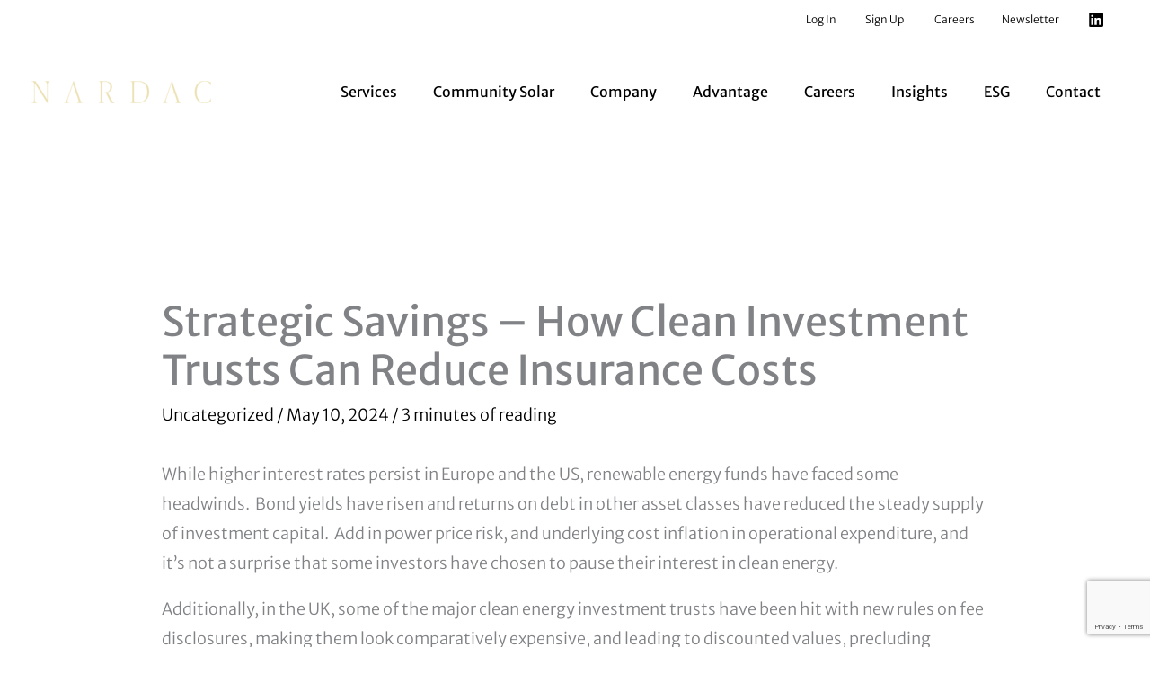

--- FILE ---
content_type: text/html; charset=utf-8
request_url: https://www.google.com/recaptcha/api2/anchor?ar=1&k=6LcfmJsnAAAAAJytMCIIuN7-4oXFkp7CgBoaOJiI&co=aHR0cHM6Ly9uYXJkYWMuY29tOjQ0Mw..&hl=en&v=PoyoqOPhxBO7pBk68S4YbpHZ&size=invisible&anchor-ms=20000&execute-ms=30000&cb=3j1smo9iip4w
body_size: 48837
content:
<!DOCTYPE HTML><html dir="ltr" lang="en"><head><meta http-equiv="Content-Type" content="text/html; charset=UTF-8">
<meta http-equiv="X-UA-Compatible" content="IE=edge">
<title>reCAPTCHA</title>
<style type="text/css">
/* cyrillic-ext */
@font-face {
  font-family: 'Roboto';
  font-style: normal;
  font-weight: 400;
  font-stretch: 100%;
  src: url(//fonts.gstatic.com/s/roboto/v48/KFO7CnqEu92Fr1ME7kSn66aGLdTylUAMa3GUBHMdazTgWw.woff2) format('woff2');
  unicode-range: U+0460-052F, U+1C80-1C8A, U+20B4, U+2DE0-2DFF, U+A640-A69F, U+FE2E-FE2F;
}
/* cyrillic */
@font-face {
  font-family: 'Roboto';
  font-style: normal;
  font-weight: 400;
  font-stretch: 100%;
  src: url(//fonts.gstatic.com/s/roboto/v48/KFO7CnqEu92Fr1ME7kSn66aGLdTylUAMa3iUBHMdazTgWw.woff2) format('woff2');
  unicode-range: U+0301, U+0400-045F, U+0490-0491, U+04B0-04B1, U+2116;
}
/* greek-ext */
@font-face {
  font-family: 'Roboto';
  font-style: normal;
  font-weight: 400;
  font-stretch: 100%;
  src: url(//fonts.gstatic.com/s/roboto/v48/KFO7CnqEu92Fr1ME7kSn66aGLdTylUAMa3CUBHMdazTgWw.woff2) format('woff2');
  unicode-range: U+1F00-1FFF;
}
/* greek */
@font-face {
  font-family: 'Roboto';
  font-style: normal;
  font-weight: 400;
  font-stretch: 100%;
  src: url(//fonts.gstatic.com/s/roboto/v48/KFO7CnqEu92Fr1ME7kSn66aGLdTylUAMa3-UBHMdazTgWw.woff2) format('woff2');
  unicode-range: U+0370-0377, U+037A-037F, U+0384-038A, U+038C, U+038E-03A1, U+03A3-03FF;
}
/* math */
@font-face {
  font-family: 'Roboto';
  font-style: normal;
  font-weight: 400;
  font-stretch: 100%;
  src: url(//fonts.gstatic.com/s/roboto/v48/KFO7CnqEu92Fr1ME7kSn66aGLdTylUAMawCUBHMdazTgWw.woff2) format('woff2');
  unicode-range: U+0302-0303, U+0305, U+0307-0308, U+0310, U+0312, U+0315, U+031A, U+0326-0327, U+032C, U+032F-0330, U+0332-0333, U+0338, U+033A, U+0346, U+034D, U+0391-03A1, U+03A3-03A9, U+03B1-03C9, U+03D1, U+03D5-03D6, U+03F0-03F1, U+03F4-03F5, U+2016-2017, U+2034-2038, U+203C, U+2040, U+2043, U+2047, U+2050, U+2057, U+205F, U+2070-2071, U+2074-208E, U+2090-209C, U+20D0-20DC, U+20E1, U+20E5-20EF, U+2100-2112, U+2114-2115, U+2117-2121, U+2123-214F, U+2190, U+2192, U+2194-21AE, U+21B0-21E5, U+21F1-21F2, U+21F4-2211, U+2213-2214, U+2216-22FF, U+2308-230B, U+2310, U+2319, U+231C-2321, U+2336-237A, U+237C, U+2395, U+239B-23B7, U+23D0, U+23DC-23E1, U+2474-2475, U+25AF, U+25B3, U+25B7, U+25BD, U+25C1, U+25CA, U+25CC, U+25FB, U+266D-266F, U+27C0-27FF, U+2900-2AFF, U+2B0E-2B11, U+2B30-2B4C, U+2BFE, U+3030, U+FF5B, U+FF5D, U+1D400-1D7FF, U+1EE00-1EEFF;
}
/* symbols */
@font-face {
  font-family: 'Roboto';
  font-style: normal;
  font-weight: 400;
  font-stretch: 100%;
  src: url(//fonts.gstatic.com/s/roboto/v48/KFO7CnqEu92Fr1ME7kSn66aGLdTylUAMaxKUBHMdazTgWw.woff2) format('woff2');
  unicode-range: U+0001-000C, U+000E-001F, U+007F-009F, U+20DD-20E0, U+20E2-20E4, U+2150-218F, U+2190, U+2192, U+2194-2199, U+21AF, U+21E6-21F0, U+21F3, U+2218-2219, U+2299, U+22C4-22C6, U+2300-243F, U+2440-244A, U+2460-24FF, U+25A0-27BF, U+2800-28FF, U+2921-2922, U+2981, U+29BF, U+29EB, U+2B00-2BFF, U+4DC0-4DFF, U+FFF9-FFFB, U+10140-1018E, U+10190-1019C, U+101A0, U+101D0-101FD, U+102E0-102FB, U+10E60-10E7E, U+1D2C0-1D2D3, U+1D2E0-1D37F, U+1F000-1F0FF, U+1F100-1F1AD, U+1F1E6-1F1FF, U+1F30D-1F30F, U+1F315, U+1F31C, U+1F31E, U+1F320-1F32C, U+1F336, U+1F378, U+1F37D, U+1F382, U+1F393-1F39F, U+1F3A7-1F3A8, U+1F3AC-1F3AF, U+1F3C2, U+1F3C4-1F3C6, U+1F3CA-1F3CE, U+1F3D4-1F3E0, U+1F3ED, U+1F3F1-1F3F3, U+1F3F5-1F3F7, U+1F408, U+1F415, U+1F41F, U+1F426, U+1F43F, U+1F441-1F442, U+1F444, U+1F446-1F449, U+1F44C-1F44E, U+1F453, U+1F46A, U+1F47D, U+1F4A3, U+1F4B0, U+1F4B3, U+1F4B9, U+1F4BB, U+1F4BF, U+1F4C8-1F4CB, U+1F4D6, U+1F4DA, U+1F4DF, U+1F4E3-1F4E6, U+1F4EA-1F4ED, U+1F4F7, U+1F4F9-1F4FB, U+1F4FD-1F4FE, U+1F503, U+1F507-1F50B, U+1F50D, U+1F512-1F513, U+1F53E-1F54A, U+1F54F-1F5FA, U+1F610, U+1F650-1F67F, U+1F687, U+1F68D, U+1F691, U+1F694, U+1F698, U+1F6AD, U+1F6B2, U+1F6B9-1F6BA, U+1F6BC, U+1F6C6-1F6CF, U+1F6D3-1F6D7, U+1F6E0-1F6EA, U+1F6F0-1F6F3, U+1F6F7-1F6FC, U+1F700-1F7FF, U+1F800-1F80B, U+1F810-1F847, U+1F850-1F859, U+1F860-1F887, U+1F890-1F8AD, U+1F8B0-1F8BB, U+1F8C0-1F8C1, U+1F900-1F90B, U+1F93B, U+1F946, U+1F984, U+1F996, U+1F9E9, U+1FA00-1FA6F, U+1FA70-1FA7C, U+1FA80-1FA89, U+1FA8F-1FAC6, U+1FACE-1FADC, U+1FADF-1FAE9, U+1FAF0-1FAF8, U+1FB00-1FBFF;
}
/* vietnamese */
@font-face {
  font-family: 'Roboto';
  font-style: normal;
  font-weight: 400;
  font-stretch: 100%;
  src: url(//fonts.gstatic.com/s/roboto/v48/KFO7CnqEu92Fr1ME7kSn66aGLdTylUAMa3OUBHMdazTgWw.woff2) format('woff2');
  unicode-range: U+0102-0103, U+0110-0111, U+0128-0129, U+0168-0169, U+01A0-01A1, U+01AF-01B0, U+0300-0301, U+0303-0304, U+0308-0309, U+0323, U+0329, U+1EA0-1EF9, U+20AB;
}
/* latin-ext */
@font-face {
  font-family: 'Roboto';
  font-style: normal;
  font-weight: 400;
  font-stretch: 100%;
  src: url(//fonts.gstatic.com/s/roboto/v48/KFO7CnqEu92Fr1ME7kSn66aGLdTylUAMa3KUBHMdazTgWw.woff2) format('woff2');
  unicode-range: U+0100-02BA, U+02BD-02C5, U+02C7-02CC, U+02CE-02D7, U+02DD-02FF, U+0304, U+0308, U+0329, U+1D00-1DBF, U+1E00-1E9F, U+1EF2-1EFF, U+2020, U+20A0-20AB, U+20AD-20C0, U+2113, U+2C60-2C7F, U+A720-A7FF;
}
/* latin */
@font-face {
  font-family: 'Roboto';
  font-style: normal;
  font-weight: 400;
  font-stretch: 100%;
  src: url(//fonts.gstatic.com/s/roboto/v48/KFO7CnqEu92Fr1ME7kSn66aGLdTylUAMa3yUBHMdazQ.woff2) format('woff2');
  unicode-range: U+0000-00FF, U+0131, U+0152-0153, U+02BB-02BC, U+02C6, U+02DA, U+02DC, U+0304, U+0308, U+0329, U+2000-206F, U+20AC, U+2122, U+2191, U+2193, U+2212, U+2215, U+FEFF, U+FFFD;
}
/* cyrillic-ext */
@font-face {
  font-family: 'Roboto';
  font-style: normal;
  font-weight: 500;
  font-stretch: 100%;
  src: url(//fonts.gstatic.com/s/roboto/v48/KFO7CnqEu92Fr1ME7kSn66aGLdTylUAMa3GUBHMdazTgWw.woff2) format('woff2');
  unicode-range: U+0460-052F, U+1C80-1C8A, U+20B4, U+2DE0-2DFF, U+A640-A69F, U+FE2E-FE2F;
}
/* cyrillic */
@font-face {
  font-family: 'Roboto';
  font-style: normal;
  font-weight: 500;
  font-stretch: 100%;
  src: url(//fonts.gstatic.com/s/roboto/v48/KFO7CnqEu92Fr1ME7kSn66aGLdTylUAMa3iUBHMdazTgWw.woff2) format('woff2');
  unicode-range: U+0301, U+0400-045F, U+0490-0491, U+04B0-04B1, U+2116;
}
/* greek-ext */
@font-face {
  font-family: 'Roboto';
  font-style: normal;
  font-weight: 500;
  font-stretch: 100%;
  src: url(//fonts.gstatic.com/s/roboto/v48/KFO7CnqEu92Fr1ME7kSn66aGLdTylUAMa3CUBHMdazTgWw.woff2) format('woff2');
  unicode-range: U+1F00-1FFF;
}
/* greek */
@font-face {
  font-family: 'Roboto';
  font-style: normal;
  font-weight: 500;
  font-stretch: 100%;
  src: url(//fonts.gstatic.com/s/roboto/v48/KFO7CnqEu92Fr1ME7kSn66aGLdTylUAMa3-UBHMdazTgWw.woff2) format('woff2');
  unicode-range: U+0370-0377, U+037A-037F, U+0384-038A, U+038C, U+038E-03A1, U+03A3-03FF;
}
/* math */
@font-face {
  font-family: 'Roboto';
  font-style: normal;
  font-weight: 500;
  font-stretch: 100%;
  src: url(//fonts.gstatic.com/s/roboto/v48/KFO7CnqEu92Fr1ME7kSn66aGLdTylUAMawCUBHMdazTgWw.woff2) format('woff2');
  unicode-range: U+0302-0303, U+0305, U+0307-0308, U+0310, U+0312, U+0315, U+031A, U+0326-0327, U+032C, U+032F-0330, U+0332-0333, U+0338, U+033A, U+0346, U+034D, U+0391-03A1, U+03A3-03A9, U+03B1-03C9, U+03D1, U+03D5-03D6, U+03F0-03F1, U+03F4-03F5, U+2016-2017, U+2034-2038, U+203C, U+2040, U+2043, U+2047, U+2050, U+2057, U+205F, U+2070-2071, U+2074-208E, U+2090-209C, U+20D0-20DC, U+20E1, U+20E5-20EF, U+2100-2112, U+2114-2115, U+2117-2121, U+2123-214F, U+2190, U+2192, U+2194-21AE, U+21B0-21E5, U+21F1-21F2, U+21F4-2211, U+2213-2214, U+2216-22FF, U+2308-230B, U+2310, U+2319, U+231C-2321, U+2336-237A, U+237C, U+2395, U+239B-23B7, U+23D0, U+23DC-23E1, U+2474-2475, U+25AF, U+25B3, U+25B7, U+25BD, U+25C1, U+25CA, U+25CC, U+25FB, U+266D-266F, U+27C0-27FF, U+2900-2AFF, U+2B0E-2B11, U+2B30-2B4C, U+2BFE, U+3030, U+FF5B, U+FF5D, U+1D400-1D7FF, U+1EE00-1EEFF;
}
/* symbols */
@font-face {
  font-family: 'Roboto';
  font-style: normal;
  font-weight: 500;
  font-stretch: 100%;
  src: url(//fonts.gstatic.com/s/roboto/v48/KFO7CnqEu92Fr1ME7kSn66aGLdTylUAMaxKUBHMdazTgWw.woff2) format('woff2');
  unicode-range: U+0001-000C, U+000E-001F, U+007F-009F, U+20DD-20E0, U+20E2-20E4, U+2150-218F, U+2190, U+2192, U+2194-2199, U+21AF, U+21E6-21F0, U+21F3, U+2218-2219, U+2299, U+22C4-22C6, U+2300-243F, U+2440-244A, U+2460-24FF, U+25A0-27BF, U+2800-28FF, U+2921-2922, U+2981, U+29BF, U+29EB, U+2B00-2BFF, U+4DC0-4DFF, U+FFF9-FFFB, U+10140-1018E, U+10190-1019C, U+101A0, U+101D0-101FD, U+102E0-102FB, U+10E60-10E7E, U+1D2C0-1D2D3, U+1D2E0-1D37F, U+1F000-1F0FF, U+1F100-1F1AD, U+1F1E6-1F1FF, U+1F30D-1F30F, U+1F315, U+1F31C, U+1F31E, U+1F320-1F32C, U+1F336, U+1F378, U+1F37D, U+1F382, U+1F393-1F39F, U+1F3A7-1F3A8, U+1F3AC-1F3AF, U+1F3C2, U+1F3C4-1F3C6, U+1F3CA-1F3CE, U+1F3D4-1F3E0, U+1F3ED, U+1F3F1-1F3F3, U+1F3F5-1F3F7, U+1F408, U+1F415, U+1F41F, U+1F426, U+1F43F, U+1F441-1F442, U+1F444, U+1F446-1F449, U+1F44C-1F44E, U+1F453, U+1F46A, U+1F47D, U+1F4A3, U+1F4B0, U+1F4B3, U+1F4B9, U+1F4BB, U+1F4BF, U+1F4C8-1F4CB, U+1F4D6, U+1F4DA, U+1F4DF, U+1F4E3-1F4E6, U+1F4EA-1F4ED, U+1F4F7, U+1F4F9-1F4FB, U+1F4FD-1F4FE, U+1F503, U+1F507-1F50B, U+1F50D, U+1F512-1F513, U+1F53E-1F54A, U+1F54F-1F5FA, U+1F610, U+1F650-1F67F, U+1F687, U+1F68D, U+1F691, U+1F694, U+1F698, U+1F6AD, U+1F6B2, U+1F6B9-1F6BA, U+1F6BC, U+1F6C6-1F6CF, U+1F6D3-1F6D7, U+1F6E0-1F6EA, U+1F6F0-1F6F3, U+1F6F7-1F6FC, U+1F700-1F7FF, U+1F800-1F80B, U+1F810-1F847, U+1F850-1F859, U+1F860-1F887, U+1F890-1F8AD, U+1F8B0-1F8BB, U+1F8C0-1F8C1, U+1F900-1F90B, U+1F93B, U+1F946, U+1F984, U+1F996, U+1F9E9, U+1FA00-1FA6F, U+1FA70-1FA7C, U+1FA80-1FA89, U+1FA8F-1FAC6, U+1FACE-1FADC, U+1FADF-1FAE9, U+1FAF0-1FAF8, U+1FB00-1FBFF;
}
/* vietnamese */
@font-face {
  font-family: 'Roboto';
  font-style: normal;
  font-weight: 500;
  font-stretch: 100%;
  src: url(//fonts.gstatic.com/s/roboto/v48/KFO7CnqEu92Fr1ME7kSn66aGLdTylUAMa3OUBHMdazTgWw.woff2) format('woff2');
  unicode-range: U+0102-0103, U+0110-0111, U+0128-0129, U+0168-0169, U+01A0-01A1, U+01AF-01B0, U+0300-0301, U+0303-0304, U+0308-0309, U+0323, U+0329, U+1EA0-1EF9, U+20AB;
}
/* latin-ext */
@font-face {
  font-family: 'Roboto';
  font-style: normal;
  font-weight: 500;
  font-stretch: 100%;
  src: url(//fonts.gstatic.com/s/roboto/v48/KFO7CnqEu92Fr1ME7kSn66aGLdTylUAMa3KUBHMdazTgWw.woff2) format('woff2');
  unicode-range: U+0100-02BA, U+02BD-02C5, U+02C7-02CC, U+02CE-02D7, U+02DD-02FF, U+0304, U+0308, U+0329, U+1D00-1DBF, U+1E00-1E9F, U+1EF2-1EFF, U+2020, U+20A0-20AB, U+20AD-20C0, U+2113, U+2C60-2C7F, U+A720-A7FF;
}
/* latin */
@font-face {
  font-family: 'Roboto';
  font-style: normal;
  font-weight: 500;
  font-stretch: 100%;
  src: url(//fonts.gstatic.com/s/roboto/v48/KFO7CnqEu92Fr1ME7kSn66aGLdTylUAMa3yUBHMdazQ.woff2) format('woff2');
  unicode-range: U+0000-00FF, U+0131, U+0152-0153, U+02BB-02BC, U+02C6, U+02DA, U+02DC, U+0304, U+0308, U+0329, U+2000-206F, U+20AC, U+2122, U+2191, U+2193, U+2212, U+2215, U+FEFF, U+FFFD;
}
/* cyrillic-ext */
@font-face {
  font-family: 'Roboto';
  font-style: normal;
  font-weight: 900;
  font-stretch: 100%;
  src: url(//fonts.gstatic.com/s/roboto/v48/KFO7CnqEu92Fr1ME7kSn66aGLdTylUAMa3GUBHMdazTgWw.woff2) format('woff2');
  unicode-range: U+0460-052F, U+1C80-1C8A, U+20B4, U+2DE0-2DFF, U+A640-A69F, U+FE2E-FE2F;
}
/* cyrillic */
@font-face {
  font-family: 'Roboto';
  font-style: normal;
  font-weight: 900;
  font-stretch: 100%;
  src: url(//fonts.gstatic.com/s/roboto/v48/KFO7CnqEu92Fr1ME7kSn66aGLdTylUAMa3iUBHMdazTgWw.woff2) format('woff2');
  unicode-range: U+0301, U+0400-045F, U+0490-0491, U+04B0-04B1, U+2116;
}
/* greek-ext */
@font-face {
  font-family: 'Roboto';
  font-style: normal;
  font-weight: 900;
  font-stretch: 100%;
  src: url(//fonts.gstatic.com/s/roboto/v48/KFO7CnqEu92Fr1ME7kSn66aGLdTylUAMa3CUBHMdazTgWw.woff2) format('woff2');
  unicode-range: U+1F00-1FFF;
}
/* greek */
@font-face {
  font-family: 'Roboto';
  font-style: normal;
  font-weight: 900;
  font-stretch: 100%;
  src: url(//fonts.gstatic.com/s/roboto/v48/KFO7CnqEu92Fr1ME7kSn66aGLdTylUAMa3-UBHMdazTgWw.woff2) format('woff2');
  unicode-range: U+0370-0377, U+037A-037F, U+0384-038A, U+038C, U+038E-03A1, U+03A3-03FF;
}
/* math */
@font-face {
  font-family: 'Roboto';
  font-style: normal;
  font-weight: 900;
  font-stretch: 100%;
  src: url(//fonts.gstatic.com/s/roboto/v48/KFO7CnqEu92Fr1ME7kSn66aGLdTylUAMawCUBHMdazTgWw.woff2) format('woff2');
  unicode-range: U+0302-0303, U+0305, U+0307-0308, U+0310, U+0312, U+0315, U+031A, U+0326-0327, U+032C, U+032F-0330, U+0332-0333, U+0338, U+033A, U+0346, U+034D, U+0391-03A1, U+03A3-03A9, U+03B1-03C9, U+03D1, U+03D5-03D6, U+03F0-03F1, U+03F4-03F5, U+2016-2017, U+2034-2038, U+203C, U+2040, U+2043, U+2047, U+2050, U+2057, U+205F, U+2070-2071, U+2074-208E, U+2090-209C, U+20D0-20DC, U+20E1, U+20E5-20EF, U+2100-2112, U+2114-2115, U+2117-2121, U+2123-214F, U+2190, U+2192, U+2194-21AE, U+21B0-21E5, U+21F1-21F2, U+21F4-2211, U+2213-2214, U+2216-22FF, U+2308-230B, U+2310, U+2319, U+231C-2321, U+2336-237A, U+237C, U+2395, U+239B-23B7, U+23D0, U+23DC-23E1, U+2474-2475, U+25AF, U+25B3, U+25B7, U+25BD, U+25C1, U+25CA, U+25CC, U+25FB, U+266D-266F, U+27C0-27FF, U+2900-2AFF, U+2B0E-2B11, U+2B30-2B4C, U+2BFE, U+3030, U+FF5B, U+FF5D, U+1D400-1D7FF, U+1EE00-1EEFF;
}
/* symbols */
@font-face {
  font-family: 'Roboto';
  font-style: normal;
  font-weight: 900;
  font-stretch: 100%;
  src: url(//fonts.gstatic.com/s/roboto/v48/KFO7CnqEu92Fr1ME7kSn66aGLdTylUAMaxKUBHMdazTgWw.woff2) format('woff2');
  unicode-range: U+0001-000C, U+000E-001F, U+007F-009F, U+20DD-20E0, U+20E2-20E4, U+2150-218F, U+2190, U+2192, U+2194-2199, U+21AF, U+21E6-21F0, U+21F3, U+2218-2219, U+2299, U+22C4-22C6, U+2300-243F, U+2440-244A, U+2460-24FF, U+25A0-27BF, U+2800-28FF, U+2921-2922, U+2981, U+29BF, U+29EB, U+2B00-2BFF, U+4DC0-4DFF, U+FFF9-FFFB, U+10140-1018E, U+10190-1019C, U+101A0, U+101D0-101FD, U+102E0-102FB, U+10E60-10E7E, U+1D2C0-1D2D3, U+1D2E0-1D37F, U+1F000-1F0FF, U+1F100-1F1AD, U+1F1E6-1F1FF, U+1F30D-1F30F, U+1F315, U+1F31C, U+1F31E, U+1F320-1F32C, U+1F336, U+1F378, U+1F37D, U+1F382, U+1F393-1F39F, U+1F3A7-1F3A8, U+1F3AC-1F3AF, U+1F3C2, U+1F3C4-1F3C6, U+1F3CA-1F3CE, U+1F3D4-1F3E0, U+1F3ED, U+1F3F1-1F3F3, U+1F3F5-1F3F7, U+1F408, U+1F415, U+1F41F, U+1F426, U+1F43F, U+1F441-1F442, U+1F444, U+1F446-1F449, U+1F44C-1F44E, U+1F453, U+1F46A, U+1F47D, U+1F4A3, U+1F4B0, U+1F4B3, U+1F4B9, U+1F4BB, U+1F4BF, U+1F4C8-1F4CB, U+1F4D6, U+1F4DA, U+1F4DF, U+1F4E3-1F4E6, U+1F4EA-1F4ED, U+1F4F7, U+1F4F9-1F4FB, U+1F4FD-1F4FE, U+1F503, U+1F507-1F50B, U+1F50D, U+1F512-1F513, U+1F53E-1F54A, U+1F54F-1F5FA, U+1F610, U+1F650-1F67F, U+1F687, U+1F68D, U+1F691, U+1F694, U+1F698, U+1F6AD, U+1F6B2, U+1F6B9-1F6BA, U+1F6BC, U+1F6C6-1F6CF, U+1F6D3-1F6D7, U+1F6E0-1F6EA, U+1F6F0-1F6F3, U+1F6F7-1F6FC, U+1F700-1F7FF, U+1F800-1F80B, U+1F810-1F847, U+1F850-1F859, U+1F860-1F887, U+1F890-1F8AD, U+1F8B0-1F8BB, U+1F8C0-1F8C1, U+1F900-1F90B, U+1F93B, U+1F946, U+1F984, U+1F996, U+1F9E9, U+1FA00-1FA6F, U+1FA70-1FA7C, U+1FA80-1FA89, U+1FA8F-1FAC6, U+1FACE-1FADC, U+1FADF-1FAE9, U+1FAF0-1FAF8, U+1FB00-1FBFF;
}
/* vietnamese */
@font-face {
  font-family: 'Roboto';
  font-style: normal;
  font-weight: 900;
  font-stretch: 100%;
  src: url(//fonts.gstatic.com/s/roboto/v48/KFO7CnqEu92Fr1ME7kSn66aGLdTylUAMa3OUBHMdazTgWw.woff2) format('woff2');
  unicode-range: U+0102-0103, U+0110-0111, U+0128-0129, U+0168-0169, U+01A0-01A1, U+01AF-01B0, U+0300-0301, U+0303-0304, U+0308-0309, U+0323, U+0329, U+1EA0-1EF9, U+20AB;
}
/* latin-ext */
@font-face {
  font-family: 'Roboto';
  font-style: normal;
  font-weight: 900;
  font-stretch: 100%;
  src: url(//fonts.gstatic.com/s/roboto/v48/KFO7CnqEu92Fr1ME7kSn66aGLdTylUAMa3KUBHMdazTgWw.woff2) format('woff2');
  unicode-range: U+0100-02BA, U+02BD-02C5, U+02C7-02CC, U+02CE-02D7, U+02DD-02FF, U+0304, U+0308, U+0329, U+1D00-1DBF, U+1E00-1E9F, U+1EF2-1EFF, U+2020, U+20A0-20AB, U+20AD-20C0, U+2113, U+2C60-2C7F, U+A720-A7FF;
}
/* latin */
@font-face {
  font-family: 'Roboto';
  font-style: normal;
  font-weight: 900;
  font-stretch: 100%;
  src: url(//fonts.gstatic.com/s/roboto/v48/KFO7CnqEu92Fr1ME7kSn66aGLdTylUAMa3yUBHMdazQ.woff2) format('woff2');
  unicode-range: U+0000-00FF, U+0131, U+0152-0153, U+02BB-02BC, U+02C6, U+02DA, U+02DC, U+0304, U+0308, U+0329, U+2000-206F, U+20AC, U+2122, U+2191, U+2193, U+2212, U+2215, U+FEFF, U+FFFD;
}

</style>
<link rel="stylesheet" type="text/css" href="https://www.gstatic.com/recaptcha/releases/PoyoqOPhxBO7pBk68S4YbpHZ/styles__ltr.css">
<script nonce="DKAx1nMnURIIp92YJ0UmGw" type="text/javascript">window['__recaptcha_api'] = 'https://www.google.com/recaptcha/api2/';</script>
<script type="text/javascript" src="https://www.gstatic.com/recaptcha/releases/PoyoqOPhxBO7pBk68S4YbpHZ/recaptcha__en.js" nonce="DKAx1nMnURIIp92YJ0UmGw">
      
    </script></head>
<body><div id="rc-anchor-alert" class="rc-anchor-alert"></div>
<input type="hidden" id="recaptcha-token" value="[base64]">
<script type="text/javascript" nonce="DKAx1nMnURIIp92YJ0UmGw">
      recaptcha.anchor.Main.init("[\x22ainput\x22,[\x22bgdata\x22,\x22\x22,\[base64]/[base64]/[base64]/[base64]/[base64]/UltsKytdPUU6KEU8MjA0OD9SW2wrK109RT4+NnwxOTI6KChFJjY0NTEyKT09NTUyOTYmJk0rMTxjLmxlbmd0aCYmKGMuY2hhckNvZGVBdChNKzEpJjY0NTEyKT09NTYzMjA/[base64]/[base64]/[base64]/[base64]/[base64]/[base64]/[base64]\x22,\[base64]\\u003d\\u003d\x22,\x22TxNPNcKLwqDDqGhSaHA/w5M8OmbDtXHCnClXecO6w7Mjw4PCuH3DpHDCpzXDqmDCjCfDjMKXScKcXhoAw4A8Myhpw4Y7w74BKsKlLgEXV0U1PQ8Xwr7Cm0DDjwrCusOcw6Evwpgmw6zDisKjw61sRMOGwqvDu8OEOg7CnmbDnsKfwqA8wqQew4Q/N17CtWBaw50OfynCssOpEsO/YnnCulgIIMOawr8BdW8zDcODw4bClR8vwobDqMKsw4vDjMO+NxtWUMK4wrzCssO5dD/Cg8OHw7nChCfCgcOYwqHCtsKiwrJVPg3CrMKGUcOdaiLCq8KhwonClj8RwpnDl1wFwoDCswwDwoXCoMKlwpZmw6QVwonDicKdSsOGwqfDqidfw4Eqwr9Aw5LDqcKtw7E9w7JjNcOaJCzDsk/DosOow4ARw7gQw58ow4ofTDxFA8K7MsKbwpUICl7Dpx/DmcOVQ3A1EsK+PGZmw4sRw7vDicOqw7PCk8K0BMKCXsOKX1LDvcK2J8Kjw5jCncOSCMOPwqXCl2TDuW/DrQ3Dqio5BcKYB8O1WxfDgcKLHkwbw4zChS7Cjmk7wr/[base64]/XQU7UcKUPknDt8O3IMKdwo/[base64]/CmGUyFXrDq8K2OcOiYS/DrFRqKcKVwq9WMgnCkBZLw5ppw7DCncO5wpt5XWzCpjXCvSgyw73Dkj0cwr/Dm19gwrXCjUlfw5jCnCs1wpYXw5cOwp0Lw51Ow6whIcKdwojDv0XCjsOAI8KERcKIwrzCgTR7SSElWcKDw4TCscO8HMKGwoJywoARGjhaworCpE4Aw7fCtTxcw7vCvXtLw5E/w6TDlgUHwocZw6TChsKXbnzDqTxPacOyZ8KLwo3CksOcdgs+JsOhw67CuQnDlcKaw6vDtsO7d8KLFS0USyIfw47CrE94w4/DlsKYwphqwpADwrjCoh3CgcORVsKVwoNoew4GFsO8wooJw5jCpMOFwqZ0AsKMMcOhSl/[base64]/CiX/Cq8Kyw4TCqsOpP8OTw4MuwofCicKNCXwDYzIsOcKLw7rCpTXDq1TCgxAewqZ7wovCpsOoL8KlWDHDjn49WsONwrbChnlwYVkFwqXCkBRzw7h4eVXDiCrCtWEpCMKsw7TDq8Kpw48mBH/DkMOrwqXCpMOXFcORXMOXR8KJw7vDuETDjhHDh8OEO8KDHyjCtwZGC8OOwqhkDcKnwoAaJsKcw5l7wo9RPMOewojDu8KJBhw3w5DDoMKZLQ/DhVXDu8OGJSrDhypRBlAjw5HCjGvDqAzDgWQmcWnDjQjCkXlMQxwNw4DDhcOYVk/Cg3ZhICRaa8OOwobDhW9Iw7ADw44pw7oLwpzCv8KpKx3DiMOOwqMCwqvDmXsUw5F6MmkkVWDCn2zCknQcw7kkQsOuMioCw53CncOvw5bDmi8JLsOIw7JKSWt2wqXDvsKvwp/DssO2w7DDmsOUw7fDg8K3aDxHwofCnypTDgvDvsO2IcOtw4HDssO7w6RMw6jCk8KRwr/Cp8K1OWPCjwdow4jDrVbDvVjCnMOYw6cSR8KhEMKfNnTDgAo3w63DhcOsw7pTw6HDksOUwrDDv1c2AcKRwqXDkcKcw5FmfcOMAmzChcK7MX/CisKYYsOlUXdhB3UawohjBl5DXcOrRcKyw7nCpsORw5sJR8KoQcKmIAFSKMKXw6vDtkHDmX7Cvm3Ds3tgAsOXVcORw4d7w5AkwrNLEyTCgMO9ZArDhsKyc8Kgw5pWw4tgB8Krw6nCscOMwofDkw/DlMKEw7HCscKrL2LCtXIUe8OOwpXDgcK6wp11OTA4LwfCjiduw5HCvEM6wo/Cq8Ovw73DoMKcwq3Dn2nDq8OFw7/[base64]/DuVMEw4hHbsOhwqILFMO8w5LChMOww6MawpfDvcOyWMK3w6VYwo/[base64]/w64fw6VYR8KEw6MgdiUBw4lLWcO3wrw4w5PDulpvSTXDgMOFwpPCl8OXAwvCpMOmwqM7wrl5w69eIMOYfmhBesObasKvDsOnLA/CkGUUw6XDpHAzw6NGwrBYw57CuUUoKcO/woXDgEshw67CgkTCsMKNFXTChMOSOVsjeloXIsKuwrjDq2TCpMOrw5DCoWzDicOqQgDDlxNHwpJhw6pywq/CkMKIwp8FG8KUdE3CnCjCrDvCmRDDpwcQw4DDscKuHDM3w5MWP8Kvw5UIVcOPaV5WT8O2IMO7R8Ovwp/CgFHCrVsrFcOeJQvCgsKuwrjDo01AwolnHcOGBcKcw6fDjTJjw5TDoXFcw47CicK9wrHDkMOGwpjCq2nDoiJ3w5DCvw/CkMOKGmYGw4vDiMKOIXTClcKcw54+J3TDoj7CnMKewrDCvT0KwoHCl0XCiMOBw5M6wp4+w5XDjCwTAMKuw7XDk1YwKMOAZ8KJPxXDosKKUDTCk8K/[base64]/Ci8OYRxnCgMKpYnHCr8OzwpYEUCQawp/DlWAvdsOQecOAwqHCkRHCjsKec8KowpXDuCtoBS/[base64]/CiHAfw5fDpEMKNXfClV8Vwq3CimrDrHfDrMKNaXUPw6TDnh/DgDPDl8K2w7vCosKVw7RLwrdDHhrDj0xtw4DCjsKGJsKswpfCssKJwrkqAcOmEsKKwo5Zw5kDaR4lbCrDnsOKw7HDsB/Di0bDvkzDtkouQRs8RgPCv8KHRUwqw43Cp8Klwp5dHMOqwop5TDPCimsHw7vCtMOzw7bDh20heEzCvlFAw6pSF8Kbw4XChiDDkcOcw6kKwrsTw4NRw5xdw6nDgsKkwqbCk8KddMO9w5FDw43DpStEe8KgJcKhw5rCt8KlwrnDrMOWfsK3w5PCnDVmwothwpl9Xh/Dm3DDsTdIdjskw79/[base64]/CocO7w78eQUNKw4PCnsK8wpkFw4DDskfDunTDvAcfwrXDnMKmw6HCl8Kvw5TCnwY0w4MJfcKgEmLCkgLDhG9dwpsPJ3VCUMK8wogULVUeRFbChSvCucKMKMKxR2bCiB49w4pFw6TCm1RMw5gWYjzDmMKDw7Zvw5PCmcOIW34Mwo7DqcKkw7BnK8O5w61/w5/DosO3wrkmw4F2w5/Ch8OTaDDDjwbDqMOnYUJYwr5KJmzDj8KRMcK7w6tRw5FPw4fDl8KZw7NswoHCocOew4/ClVRQYSDCr8K5wr/DomRww7hEw6TCskV5w6jCpEzCv8Ogw7VLw5PDssONwowNf8KbCsO6wpfDv8KOwqtuCm01w5Nrw6bCpT/ChBIgbx8AGFzCs8K1VcKXw6NZCMORBcOBaW8WXcOJPTkowp1/w5A/Y8K5d8KkwqfCq17CoyYsIcKQw6/[base64]/[base64]/[base64]/wo/DlWbCo8OUw6HDlRjDjE7Ci8OVFsKdw4EwQBVIwqw6Cj0wwo/[base64]/Cv8OOEihDwrnCpcKxBA0NS8OtVcKWU3rDijcvwp7DkcKgwrAHORPDl8KjPMKGHnrCjhHDn8K1eghrGhrCpcKzwrcuwqJWOMKXCsOxwqfCmsOGOktQw6JKc8OOWMKOw7LCvHh7McKswrtMFAAjL8OZw4bCiVjDjMOMwr/[base64]/w73DpcKZwpDCi8O/GnYfwpZ9UXcySMOMJ3nDn8OGD8OwFcKuw5bCkUHDjysZwp5Hw6RDwoPDuXhxE8OTwqzDq3h6w7t/NMK6wq3CuMOYw61PNsKWBgFWwonDjMK1csO4esKrK8KMwrxowr/Dt2B7w4VqUEcrw4XDuMKqwqTColAIIMOaw5zCrsKkP8OJQMOIdwIRw4Znw6DCvsK5w47DhsOWLsOPwp5dw7ozRsO5w4bCkFRZP8OvHcOswotRCG/DhnbDplbDr3PDr8Knwql5w6nDrMOfw55WCRXCviTDuERMw5UYeUDCnE/[base64]/DjDLCrsOyw75YB3DCs1Q/PsOAwpE1wrbDl8KIw6Fgw7VNesOgM8K3w6dlIsKRw6fCm8KVwrQ8w5kvw5cUwqBjIsOCwo1MPhXCo2Azw4nDiRjCr8OZwrAZEXbCiT57woVqwosfJ8OHbcOiwq0Vw6VRw6txwo9CZxDDrSbCnX3DpHBUw7TDnMKubcOWw5XDncK7wpvDksKYw5/DjsKmw4bCrMOeH0N4TWRLw7/CqCxtU8KpHsO4ccK/wrk2w7vCvwhRw7IHw4cXw4hlQmsow7Y1f2oVXsK/eMOfY1tww7rCtcKvwq3DoEtAL8OXQDzCjMOGNcKBWE/[base64]/DqGrCri7CmMO8CDpjThMWw7XDtFhSLsKAwph3wrgcwpfDi0LDq8OSPsKEW8KuPsOlwosewrsGcDgTMkNjwpwXw6UGw40SQiTDpMO0X8Okw6ZcwqzCscKVw6XCrURkwqfCg8KxDMK0wpDCv8KbWnHCmXDDqcKiwrLCq8KPPsOlHx/[base64]/DnTHDggsHYFodw5PDuMOPGSDCsMKsImLCh8K7ayXDpA7Dk1fDsR/ClMKIw6oMw53DgnZJdX/[base64]/ClsK6BXTCtjFRwrbDuEl8w7w/VsKoZcKdNBkhwpBbXMOIwpvCmsKvbMO/DsOhwolhbAPCusKyJcKZdMO7P3tow5Nuw4wLeMO3wojCgMOswodFLMKcdWtbw4UJwpfCiXzDrsK4w5s8wqHDosKUD8K9DcK2Vg0Uwo5mIw7Du8KdH0Rhw4jCu8KXXsOROlbCjyTCoRsjXsK3ZMOPZMOIMsO/[base64]/DmAvCtsOFfSXCscKEC8O1w7LCu1jDk8OYw6F/dMK+w40YCMOhV8O+wpEaC8Kxw6/[base64]/ChMO3HMKafhdwwpjDtHnCrnE2LAnDgcOGwo94w41SwrPDnS3Ct8OiPsOfwq4gBcO+A8Ktw6XDhm8/GcOOTULChj7Dqi0WTcOvw6/Dl3ItccOCwpdOLMOUWRrCvcKoEMKCYsOHEw3CjsO3SMOiNlsobXPDusK8AsKWwp9RA2tOw60/VsKPw43DgMOEFcKZwoNzaFfDrGbCv3ddKcKCBcKCw4rDsgvCssKWDcO4IXjCm8O7IlsyRHrCnWvCusOgw6vDjwbDtl9Jw75fUzt6J3BmecK1woTDpj/[base64]/[base64]/wrnCg3dnPSx4JShHB2fCuMOrYCMVK2TDrHPDnSrDg8OWJk5PIREUZsKew5/DiVZPZycyw5fCjsO7E8Osw7IoNsOmG3oRIl3CjMO6EBHCmxw6FsKcwqDCv8KgOsKAHcOBAR/DqcOEwrPDmzjDlkJvSMK/woPDmMOUw7Jpw4gYw4fCplXDmDpdXMOXwqHCucORNVBdJsK3w4B9wqDDuknCh8KaSksww5YywrtMHcKHUCBNesO4fcOgw6TClz93wrFAwqvDgDkBwrwvwr7CvcKNQcOSw4PDqho/w5hxN20Xw7vDpsOkwr7DvsK5BmXDm0/DjsKxbhxrAnPDjcOBKsOQeUhZCwUyNEDDucORHn4OD2RxwobDugTDhMKHw49Pw4LDr0Qewq8vw5N6XW3CssOEEcOYw7zDh8KgJ8K9WsKxPE9uYS5hUQRXwrPCmjLCkUVwKw7DpcO/LELDscKkbGfDk1wcbcOQTjbDhsKOw7jDh0MVJsKHZMO0wqM0wqnCqsOaSBQWwoPCl8OwwoAWbCfCs8Kuw7VOw43CpcOmJcOKDjFYwrnCosORw69iw4XCrlXDmE4wdMK1wqIsHXsiGcKCXMO2wq/[base64]/Ci8Ouw4tJcTPDvcKfw5TDuB4ow7zDn8KrK8K+w7TDnA/DksK/[base64]/[base64]/CqMKlwoFbw7VawqpXw7prRA/DgcKDw50lWMOiGsOJwq9hcjsuKjYLIcKow500wpjDvEgTw6TDm0o9IcOgM8KpLcKaWMK1wrFUC8Oyw6YDwq/DkD1jwoQ9EsK7w5EefDJkwrNmN2LDk0BgwrJHcMOaw5jCosK1N0t6w4luOD3CoDDDtsKnw50swoBZw5vDjnbCucOiwrzCvMOUURsHw7bChmLCkcKwXCfCmMOJYcOowqvCpGfCiMOlCMOiPT/[base64]/fMOhYiLCrcOWw4fDp8OCTXDDqsOUwqBbwpFwSF5kBcOBfg1twrfCgsOxSCkabVZgLsKVYcONGDHCih0MWMK/C8OuYkciw6XDv8KDTcOZw4BHbGHDpWdOO3rDo8KRw4LDrj/CkyvDlm3ChsOLPj11dMKMby1Bw4gDwrHCncOHOsK7GsK5IT1yw7TCoXoMGsKFwobCj8KHMMKOw6bDiMOLXko5JcO8AMKGw7TDoErDtMOyLn/DqsK5ey/[base64]/Cp8OHwq9BwrfDv8OnwqfDp3slwp0Nw7nDoQ7CpGvDqnrDuWPCg8OAw5zDs8OqW1tpwr87wqHDqVDCrsKdwr/[base64]/DgcOawpMRcghhKcOuHcKZw6/[base64]/Ds0XCiX3Dq8Kjwq7CisO3UTnDjlbCuBNcZE3Ci2TCmxbCksOgOAHDm8KVwrnCp0R0wpZsw6TCq0nCgsKyHcK1w43Cp8K6w77CvzFbwrnDhD1AwofCm8OGwojCsntAwoXCrH/CpcK9DMK0wr/[base64]/DpMKJw5gOJBjDhcO2BDV5NMKtwr1Ow7NnwqPDpF5GwqF5wrHCjw1qWDsoXCLCkMOoIsKZajlQwqNsUMKWwrs0bMOzwp0Jw6/CkCYsWMOZNilYZcOERGjDlkPCu8OBNS7CkQJ5w61AVSEZw7TDiQjCgW9VFxInw7LDkj1wwrJ/wr9Ww7VgOMOiw63DtSTDi8OQw53Dn8O2w51IO8Oowrcqw6UDwoEBIcOFIMO2w4HDmsK9w63DpmHCrsOlw77DisKyw7pUY2sTw6vCuEvDjcKYRXp/OMKtTghRw5HDhsOsw5DDlTZdwq0/w59swpDDg8KuHBAWw7bDicK2e8OQw5dmBBHCo8OjPisBw6BaccKtwqHDpxTCglfCscKeGwnDgMOhw6fDpsOeOW7CjcOgw6UGQGTCv8K5w4VAwqvDkwpXRiTCg3fCtcKIczrCo8OZcWFJYcO9B8KneMKcw5AZwq/DhBRoe8OXWcOcXMKNPcOGBiPCjHXDvVPDscKFfcKLE8KUwqN6QsKMb8OuwpshwoELFlQUa8OKdzfDlMKfwrvDoMK1w6/CusOrIcKnX8OPfcODBMKRwoVewqLCpyTCnl9sbV/Cv8KNfW/DuDMjHGjCkU0Nw5pPOsO6eBPCpSZHw6IZw7fCmULDusO5w6olw68/woNaYSvDscOLwoh+WF1EwrPCoSzCrsOyIMO3IsKhwqDCjBxcMQl7WhvCjBzDuiHDq2/Dnl01bS4MbMKjOzbDmWjCgVTCo8OKwoLDksKidcKLwo9LN8KCPMKGwovDm33DlCJnE8KXwqM7AWMSQWMXHMO4Q2rDjMO2w5o6w4JuwrtBFg7DhifDkMOgw5HCtQcXw4/CknxGw4PDlgLDvw47AhzDk8KVw47CjsK5wqBmw5zDmQ/CusOrw7HCr2rDmBjCq8K0cRBtPcO3wpRHwofDvEtNw496wpp9FcOqw5k9ayDCucKCwrRKwqITVcOaEsK2wqx6wrkcw6tHw6zCki3CrcOPTFLDgzhKw5nDlsOuw5pNIg/DpcKFw6NDwrBycTfCgWRrw4DCkCwDwqwtwpjCgxDDp8KsbBw6wrMbwqUvYMOrw5JBw4/[base64]/w7wuw7widRZTaEnDlsKhwrASRcK7PgRQAsKbVVpHwppWwpHDpGp/ejLCkS7DgMKCN8OywrjCqyV0TMOqwrl4c8KoAiDDvlYcOWgTP2bCrcOFw4DDhMKHwpTDr8KUcMKyZ2AZw5DCnG1KwrExd8K+a1PDmcK1wp/CjcOfw4/DqMOGEcK6B8O6w57DgXTCqcKmw5UPOWxPw53CncOWV8KKC8KcGsOswoVgAx0RB1BqdWjDhBbDvnXCr8KgwrHCqXPCgcOmBsKrJMO7aRBYw6ksEwklwpUTwrfCrcKiwpl1bHnDt8O8wo3Cv0bDssK2woVPf8OewpZtH8KdYD/CpRJ9wq56aF3Dtj/[base64]/DssOtG8KUw5tew5FKwrvDp8Oww6XDlXjCm8KeP8K2wqzDncKrYsKFwqIKw64Yw7BOOsKrwoxEwrY6YHDCh0LCv8OwfMOOw77DgBbCuAR9Xm/CpcOKw77DvMOcw5nCvMOewojDoGHDm24jwqFmw7PDn8KKwqTDpcOSwoLCpA3DnsOndHJ7V3ZHw6jDkWrDvsKIb8KlJsODw7DCuMOROMKcw5vCs1DDjMO8f8OKJEjDuAwPw7h6wqFFFMOPw7/Ck0oHwqpQGRA2wpvCjEzDpMKWW8Kyw6nDsyEicSDDiRtQYk7Du058w74SN8OAwqtLd8KdwpNLwow+AMKZJcKAw5PDg8Knw4glIXPDsn/ClE4tQkc8w4ERwqnDs8Kaw7w4RsOSw4PCkFnCgCjDu2bCnsK3w59qw73DrMO6RcKdQsKWwrYewoAzABTDs8Obwp7CiMKISV3DqcK5wpfDoTYIwrE2w7Q5w5kMJF5yw6/ClcKnVCRxw6FVQzddLMK8acOxwowZdm/DgMOhe2LCpzw4KsKieGnCjsOoG8KxT2FvQUvDqcKYQWJIw7fCvQvCpMOWIALDhsKWDXI2w4plwo0Vw5IUw511YsOJME3DscKYIsO6B0BpwrXDvSfCvMOiw7FZw74jXsO9w7Eqw5BLwr/[base64]/DqcKMRyUvw74kWsOYOxrDt8KZYlHDq0I+e8K4D8KXf8Kkw5pbw7MLw4oDw6VrA34hcizCr0sQwpjDvMKZfDPDpjPDj8OewopnwpvDlmfDh8OdEMKAMx0WGcOIS8KtEwLDuXjDiEVJZcKbw4HDmMKUwp/DmgzDs8Kmw7DDj27CjC9jw5Mow7oWwoNrw4bDo8Kgw6jDisOJwox/[base64]/CnBsyBCxrXSxPTxhjw74qZ8KRRMKkCB7Du2nCnMKTw7knQinDqhpmwrfDuMK7wqbDt8Kqw7HDpMOJw4s2w7LCohPCgsKrTsO1w5tQw45Tw4tPBcO+bVbCoRlFw4zCtcO9WFzCoyt7wr4NOMOIw6vDm2/CrMKMdzfDlcK7WCDDscOsOhDDnTPDvWs1bMKJw4Azw6zDih3CnMK0wqfCpcK7U8OfwrlCwpnDtcOGwrp5w6TCjsKLa8OGw64+ZMOgOiJSw7vClMKBwrs1OlfDj2zCjTYyVCBAw4/CtMKmwqPCosK3BcKhw4DCiVUSa8O/wq9ewqHDncKsYgHDvcKPw5bCm3Y3w4/CtBYuw5o5D8Kfw4obF8OpbsKcdsOMDsOKwpvDozjCsMOpDGETJFjDq8OMVsKqTnojHjsNw4hhwo1sdsOFw5I9aA1QP8OVccKIw73DuwvCk8OdwqDDqjzDuC/DgcK8AcOzwqFKUsKDU8KSbwnDh8Ogw4HDvH99wrrDksKhfRTDo8O8wqLDhgrDkcKAOm8+w6MaPMOawpM7wo7DjwnDhTIVRMOgwpg7NsKsY23CrR5Nw6XChcOTJsKAw6nClAnCosO9R2nCmSvDksKjF8OTX8OgwqfDvsKmPcK1wrbChsKow4jDnhXDtcOPU09WEU/Cp1NiwpZjwrg5wpPCsGRYJMKef8OpL8O/wpMMY8OywqLCgMKHAgfDhcKXw7IZb8K8c1AHwqBiHcO6YkkFWHcWw6UHZxlKR8OvT8OlRcOdwpHDusOtwqdKwp0sV8Oew7Bicm9BwqnDtGRFA8OrQB8XwpbDpcOQwr9Ew5fCjsK3RcO6w7LDriTCiMO+IsKTw7TDkxzCtg/ChsKbwrAewpbCl37Cp8OKDMO1On/DlsO7LcK5D8OGw5gTw6hCw5sFbEbCp1TCmTDCqsKvPxprVT/CrnR3woQKfFnCqcKZSl8saMKRwrMxw4vCu2nDjsKrw5Msw5PDrsO7wrliL8O9w5F4w6bDlcKtakDCl2nCjMOAwps7CxHCrcOLAyLDo8KeUMKFagdYVsKhw5HDksKLGQ7Dj8OmwpZ3Yn/DgMK2NQXCnsOiCQrDlcOEwqs0w4DClxDDsTACwqgiS8Kvwodnw445NcOnehUXaHESaMO0cDg3K8Omw68nchnChVjDvTAQSRMdw7DCvMKXTMKew5w+HsKiwrMQXj7CrmXCgEJRwrBow5/[base64]/DvMKWS8KIZVXCpnpmTT3Clw1bIMOfQsKhccK/w7HDh8OGHhYkW8OwUzXDisKvwqFgYF8nTcOoJhZ0wrPCjcK4RMKtXsORw77Cq8OgHMKUR8OHw7fCrsO/wqhlwqXCvlANMQdRQcKbRMK2TlrDj8Oow65AGHw0w7XCksKeYcKiKErCnMOfbVtew4cfWcKvBsK8wrsxw7oLOcKew6FawrsVwqHDgsOmAicfDsORXDfCrFXCg8OxwrJswpY7wrRsw7rDnMOWw6PClFTCvS3DqMK8XcKUGBVYQmTDik/[base64]/DuMKldcO/w7Iow65YwoHCgcOUNcKCwos4wolcXXXClMOUf8Ofwr3Ct8OcwqY5w43CjcORWkUOwpvDr8ORwqlow7rDuMKFw4QZwrDCl3vDgXlrax57w5A+wpfCnWrCpxDDjnlDSUs8fsOqWsO+wo3CqBzDpzXCrMONU3koW8KlXR8/[base64]/CqGbDpVE0wqVdXcOxw4Zpw5jDrQl2w6/DrcOdwooFMcOJw5vCkXvCocO/w7RKXHQqwr3Cj8OBw6fCtSQvSGkIa27CqcKxwrfCpcOAwptYw5oFw4fCvMOhw6RPZWvCrGXDnkhsVUjDs8K3YcKEK0YqwqLDmGcUbAbCgMOhwpE4acObQSpZYHYVwqE/wr3Cg8OjwrTDoQIEw5/[base64]/DkRDCq8OiwoxyRcO/[base64]/CsTdCwo7CphfDqVYvQBLDrynDtxpww4FrRcKDN8KADR3DvcOVwrHDjcKFwrvDrcKPBMK/IMO6w55Tw4jDi8OFw5A3wrHCscKkAH7Dsw4cwozDlizCum3CjcKywosxwrbCj1vClAR2DsOuw7TCq8ODEBnCtMOFwp5Nw43CpiTDmsKHbsKiw7fDhMKuwrdyQ8O0KcKLw6LDhgvDtcO0wp/CvRPDrAw0IsOVS8KQBMOjw7wkw7LDpAMWS8Ouw4/[base64]/[base64]/DWJGO8OCKEIOwqQqw4PDhcOCcBPCuylAw6TDtMKSwosGwrDDlcOGwozDmX7DlQtiwrvCp8OAwqIXWVp/[base64]/[base64]/wrJRw7w3WUMpw4zDvUjDssOpR0/CgMO1wrHCly7Cr07DoMKxM8OKc8O1QcKLwpF6wpVsOGXCo8O+QMOLOSleRcKlLsKNw4XCo8Ohw79kYH7CpMOvwrNyTcKewqDDvFHDrhFewq93wo8twpbDkw0ew7rDgivDrMO4fA4VbXVSwr7DhXRtwolFNX8GfD0Pwpxzw4zDsjnDtQLDkFNlw7JrwoghwrEIR8KAB2/DsGrDrcK3wrhDHGNMwoHCjxYNccK3dMKoCMO0IngABcKeBD94wpIowqdDesKUwpfCjcKYYcOZw6HDo0JWDkjCk1jDpsK6SmnDnsOHVC1nIsKowqtoO1jDtHDClRrDocKsInzCgsOQwophLgQfKHrDgAHCm8OdAipFw5hYIDXDjcKaw4Z1w7kRU8Knw7U/wrzCmcOIw4QwFXx6UhjDtsKfHR7CjsKKwqjCgcOdw7hAKsOSaS9sTkLClMOwwrJ/NXbCocKCwo4aQCJiwrcSPkPDnVDChmEnw6jDmGvCoMKYEMKxw6kTw6ZRaAAcaxNVw5PDqStFw63CmDjCsSQ4GBvCscK1MEfClMOzG8OAwp4bwo/DhWlkw4Afw79Dw4/CmcOZcETCpMKvw6zDkQTDnsOOw7XDicKlQ8KEw4jDpj0PGMOhw7pfKEshwp/DhxDDmTI3IR3CgkzCmRVuMMKcUBcww4NIw4UIw5/[base64]/CucKtwqhxwpjDgkjDnMOmwp0Hw6PDvMOOCMOGOcKkESrDknV/w6XDs8Kgw5LDncOsD8O/HyIcwot+G1zDksOqwrB4w4nDsHfDp0nCqsOWfMK8w4QCw5VPZU/CsXLDmgpRUTnCs2PDo8KPFy/DiAZ9w5bClsOOw7vCjDZow6FLBX7CgDd5w6nDoMOJHsOQQjwuWBzDoHvChMOkwr7Ck8OYwpPDvcKPwoZ5w6/CusOGdzYHwrhJwpLCqHTDjsOCw4h3dsOlwqscDcKzwqFww4YJBn3DvcKQJsOATsOCw73Dl8OYwrVsVn48wqjDjntFQFjCgMOuHTdgwpbDp8KQwqEbbcOBBG1hP8KvGMOywovCpcKdIsKEwqzDh8KyT8KOHMOKYzZGw6Y2azg1bsO2OwsuTV/DqMK9wr5TbGpZZMK0w7zCpXQKcygFHsKKw5/[base64]/DtEHDnsKZw7HDjgQzWMOqw4nDt8OVV8OZw7BYwqPCrMOHGsKBR8OKw4/DjsOzIBIpwqcnPMKOGMOzw67DkcK9EWd4S8KEXMOPw6cGwpHDm8OyPcKSScKoCC/DtsKEwrxIRsKDITZBGMObwqN4wrUQUcOBGMONw4JzwrEDw5bDsMOKQQ7DrsOQwqgNAyHDm8K4IsO4ZUzCtX/DscOgK3FgGcKqa8OBXnAEIcONMcOCfcKOBcOiECA9Dm8vZMO3XDUzXWLDtnlrw54HCixpeMOZWUnCrFNVw550w7lfbG9Iw4PCnMKMVm93wpwIw5ZpwpDDpDjDvwjDscKMfjfCimXCj8OMHMKiw4IqJ8KAKybDsMKDw7LDjUPDtlvDqUEewrvDiR/DqMOIeMOkbSFtPU3CrcKRwopkw6kmw79vw5fDnsKPSsKoVsKiw7dhUywBSMOkaXI3wrEjIkAjwqE0woRSZz8FBQ5ZwqTDkArDgWrDncOiwrMiwpvDhx3DgcO7THXDoVhgwr3Cvwg/[base64]/NzzCuMOpRsOUMcORQ8KvdRHChVXCqBvDtjELJ2kcZ10hw7Yfw5rCiRPDpsKcXmokEX/DmMKSw5wpw5lEYRrCqMO/wr/DncOCwrfCryzDo8O7w4EMwpbDg8KMw4FGDn3DhMKkKMK2EsK8Q8KdLMKpU8KhXBlDQTfCi0rClMOoEUbDuMO3w6fCqcO0w7vCvQbCgSQGw7/DgnEqZgPDk1Afw5XCikzDiUcvXhTDjiwiEsKHw6U5eXnCo8O9J8OZwpzCk8KFw6DCvsKYwpAXwokGwo/CjQE5EWQvIcKhwrpPw45xwrYuwq3CkcOpGcKELsOzUUV3YXMYwr1dJcKyF8OdacOFw70FwoE3w7/ClBJKXMOcw6XDnMOrwqoCwrfCpHLDl8OESsKbMUQ6VHbCt8OIwoDCr8OZw5jCggjChF0bwpJFBcKywoTCuT/Ds8KyNcKlRBzCkMOUVlUlw6HDkMK2HEXChTtjw7LDgVV/cSpcRB1EwpE5dAFFw7nCvRF/[base64]/Ct8KTw51uwrkFJMKyGWXCksKfw53CpcOuwogBKMK6Uy7CjMKHwoPDo3pYB8KdMATDomDCp8OYNmQYw75CFsKxwrXCqGFpJW1twrXCsizDkcKvw7fCtiXCucOtHDvDjVwFwqgHwqnCmmbDkMOxwrrCm8KqOUoHN8OGX2A2w7HDtcOlOBIqw6ZKwp/CrcKYYwI1AsOowooAIMKkLSk2wp3DqsO/woJLYcOYf8ObwoQ7w7JHQsO5w4IZw6vCs8OQP0rCncKNw4V6wo5Pw5XCgsKcLF1rNsOSR8KPO2/DuSnDpMK0wo5fwos4wpTCu2F5MW3Cr8O3wqLDpMKwwrjCtiA8Mn4sw7M2w4TDrEtQJ13CpyTCocOAw7/CjQDCtMK5VHnCuMKpSQnDq8OZw5ULWsOzw6zCumvDtcOmMMKresOKw4fClUjCjsKHGcO4w5rDrSMAw6ZEdMOEwrXDnxodwpo0wojDkEPDogAqw5nClEvDpQdIPsK9NFfChVd/NsKLTSgIOMKYS8KWZlPDkifDhcOcGmdiw5sHwqRCKMOhwrXCusOSFWbDlcOLwrcaw7EEw51aWyTCg8OBwowhwqbDpwHCrxDCv8ORGcO7RwlCAm8Xw47CoCIhw5zCr8KBw5/[base64]/wpEwBFluw4gvwrHCkAbDiSLCk8KEwrzDt8KbeG3Dr8KSTT4Qw6fCqgtXwqIkWAxDw4vDhcOSw6rDisOmSsKfwq/CtMOYX8O6DcOPHsOKw6kxS8Ohb8KwD8OyLmrCs3jCiV7CvsONOxPCjcKXQHzDkcOQBcKLacK6FMOxwp3DgGjDh8Otwo0MKsKLXMOkNH8macOgw6PClsK/w5sZwoPDv2PCmcOdDibDn8KlJAdiwojDgcKVwqQdw4TCnz7CncO1w5ltwrPCiMKPDcK0w4A5RmAKNnPDhMKyHMKNwqrDoFfDgsKMwqrCssK5wq3DuAonOR7CkSTCplUkLg1pwoAGesK6J256w5zCqBfDhUnCp8O9AcKWwpoCUcO1wqDCvnvCuDkAw7bClMKCeHcAwq/[base64]/w61tDsOcw4piwqvDgMOvHsKIwpEYRnbCrhzCvsOBwqXDrwkjwqxxccOswpjDisKPdcOdw5VQw5fCggIyCxZWM2kZJn/[base64]/CnQUDwqTDsRvCsMOvfMKWw5gfw7IIwoU4woxbw4Aaw5LCtBgnIMO1LsOgIgTCtHvCrAJ+CT4aw5wdw4wZw5ZVw5Now4zCscKyUMK4w7/[base64]/Cl8OscRwRdRQyZSzCiz4Na2kMw74URhoqX8KEw60uwo7DgcOjw5LDjMOjEC4pwq7CvsOYEmIfw5/DgEI7X8KiIEJdazTDl8OWw5XCr8OxUMOxaWl9wpxDDRfDn8OlRj/DscOKRcKGLGXCgMKTcEwJEMKmaCzCn8KXV8OKw6LDmzoLwq/Dk2EPfMOPBMOPeQUVw6PDnRxdw5c+SyYIKyUHKMKdMRhhw7RJw4fCggwmcjPCmSTCpMKXUnYuw4RQwoRnP8OGD1VAw7TCiMKBw7ARwojDjVXDj8KwfAgbCAQpw49gRcKTw67CiQNmw57DuBAaQ2DDlcOFwrfDv8OCwqxLw7LDiDlZw5vCu8OKLMKywogqwp/DgHPDlsOJPAB8GcKIwqsNSHU8w4EDJkdAMcO4C8ONw77DgcKvKC04Gxk/I8Kcw6lCwqB4Fi7CjkoEw4TDtiosw6AewqrCsl4AZVnCu8OawoZmasOrw5zDsVHDisO1wpfDiMOlXMKjw7HDtx5swr1ZA8KCw6TDgsO+F3Edw7nDp3jCnsOoPhLDl8OHwrrDi8OcwrLDhBnDi8KCw5vCgmkbBkoCaRtsCMOzKEgebVp+KCvCtT7DmWJSw6LDhSkQPcO/w5I9wpzCrwfDoSHDu8K/[base64]/CiwsiwqPDpn4dw5xfw4DDiz9LccKlXMKPBcOnXcOPw4crIsOZIgHDtsOxOMKTw5UEbG3DvcKyw4PDjHrDtFAsa3FUO3UqwpzDoRDCqiXDksOXB1LDgj/Cq0/[base64]/CmwfDv8OEw6Fuwo5Sw7pkaxjCq0XCmTnDp8KXWSsCV8KuUXo3fUHDsTodEzXDlG1CAsOQwpwTBGU6TTLDusKtHU0jwpjDgCDDocKbw6w7GW/DhcO2OGjDuiNES8KUVE8Fw4LDkFrDq8Kxw48Lw4UQIsO+LX/CscK0wqRsQlbDosKlbS/[base64]/DhcOAQsKLV05XOcKHwroOw5rCuAguKEUYDAowwq7Dq38hw5wvwqlFJmLDnsO3wovCpCgfZMK8P8KJwqg6GXBBwqwxP8KAP8KdeHNpETzDscK1woXCksKFd8Ocw53DkQ0/wrDCvsKnaMOEw4xnwo/[base64]/A8KTw63DtlvCh8KxLQsKHUvCqj1Mw7EpfcKswrTDnTZuwrwFwrnDjxvClWbCv0zDhsKgwoB3YsK5RcK2wrpzwprDkh7DqMKPw6jDhMOdF8OFAsOEOCs0wr3CswvCgxLDjEUgw4NXwrvCtMOMw6hvJ8KUWcO1w6DDoMKyYMKCwrnCjHvCkl/[base64]/CkHPDlsKOZiDDklfDglFiwonChcOSw6EQwpLCkMKJR8K3wqnDiMKewptYKcKIw4vDuEfDgxnDtnrDgFnDrsK3TMK8wofDm8OHwobDg8OHw4XDhmrCo8OSIMOWdkXCosOrNcKbw6UKBxwOMMO+UcKKIw5DUWXDncK+wq/CpsO1wopqw49fZgDDqGnDv03Dj8Opw4LDswMSw5tDczk5w5fCvTPDlgNHAlDDkxxXw7PDvF3CvsO8wo7DozPCisOOw69/[base64]/DqcKOwq3DiFDDuGo9BmN1woHCrX3DuG1oT8KOwo94B2PDrDwQFcKww4/DnxZMwpHCkMKJNhfCkDTDmsKlTcOsZ3DDgcOfOCEDQzAIcmoDwoLCrw3CoC5iw7HDqAbChF04JcK3wqLDvGnDtmBJw5fDr8OFGi3Ck8OjW8OmHVY2T2jDpQJkw70ew7zDtSfDtmwLwq/DsMKKScKeLMKlw5XCmcK7w4FeO8OIIMKHL3LCiyTDlUIQGn7Ds8O+wqEXLH44wr/Ct3cIJ3vCv0UnasKuengHw4bClX/Dpgcrw7MrwoBQOm7Ds8OZJwopNyQFw57DpBNuw4/Dp8K4XRfDu8Kyw6jCl2PDjG/Ct8KowoXCnMKcw6UGbsOcwq7CsRnCpQbCsyLDs3k9w4o2wqjDgUrDqhQ1XsKGX8Oow7xqw4RVTA3CjAs9wrJwEMO5OQV/wro/[base64]/CrsOqVcOGw6YtPMKgw6VoaCPDjsOGZ8OLE8K5\x22],null,[\x22conf\x22,null,\x226LcfmJsnAAAAAJytMCIIuN7-4oXFkp7CgBoaOJiI\x22,0,null,null,null,1,[21,125,63,73,95,87,41,43,42,83,102,105,109,121],[1017145,826],0,null,null,null,null,0,null,0,null,700,1,null,0,\[base64]/76lBhnEnQkZnOKMAhmv8xEZ\x22,0,1,null,null,1,null,0,0,null,null,null,0],\x22https://nardac.com:443\x22,null,[3,1,1],null,null,null,1,3600,[\x22https://www.google.com/intl/en/policies/privacy/\x22,\x22https://www.google.com/intl/en/policies/terms/\x22],\x22mVJcxfiE6mtnodlw79Xovr0ibk2UbcGt7NiifglmMqQ\\u003d\x22,1,0,null,1,1768986642866,0,0,[230,238,131,247],null,[60,137],\x22RC-FY_XrwG8AtJ3Dg\x22,null,null,null,null,null,\x220dAFcWeA6ChRsJC6t-klNG1PpF9rG4W7nt2sgEd9AxoZ5LplSqYMUDTSKKI6Bzmc-bkZDdobOnWCvhQ5xYKbKsUnpK8gCYqA2PzQ\x22,1769069443012]");
    </script></body></html>

--- FILE ---
content_type: text/css
request_url: https://nardac.com/wp-content/themes/astra-child/style.css?ver=6.9
body_size: -106
content:
/*
Theme Name: Nardac
Theme URI: https://nardac.com/
Template: astra
Author: Nardac
Author URI: https://nardac.com/
Version: 1.0.1697131003
Updated: 2023-10-12 17:16:43

*/



--- FILE ---
content_type: text/css
request_url: https://nardac.com/wp-content/uploads/elementor/css/post-1016.css?ver=1767824338
body_size: 40
content:
.elementor-1016 .elementor-element.elementor-element-bb343a1{padding:40px 30px 40px 30px;}.elementor-1016 .elementor-element.elementor-element-67de77c{font-size:16px;}.elementor-1016 .elementor-element.elementor-element-57dd511{font-size:12px;}#elementor-popup-modal-1016{background-color:rgba(0,0,0,.8);justify-content:center;align-items:center;pointer-events:all;}#elementor-popup-modal-1016 .dialog-message{width:60vw;height:auto;}#elementor-popup-modal-1016 .dialog-close-button{display:flex;}#elementor-popup-modal-1016 .dialog-widget-content{box-shadow:2px 8px 23px 3px rgba(0,0,0,0.2);}@media(max-width:1024px){#elementor-popup-modal-1016 .dialog-message{width:90vw;}}@media(max-width:767px){#elementor-popup-modal-1016 .dialog-message{width:100vw;}}